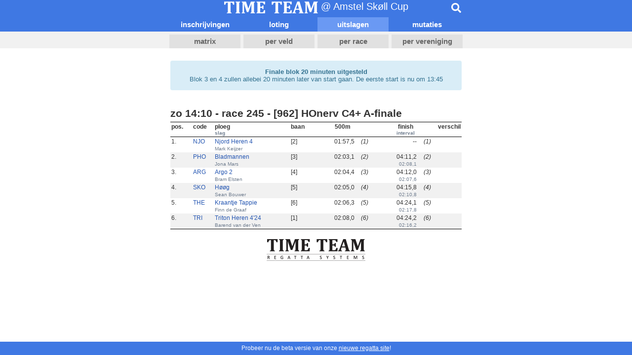

--- FILE ---
content_type: text/html; charset=utf-8
request_url: https://regatta.time-team.nl/skollcup/2024/results/r4ce3525b-7101-433a-8afe-3b2871761c21.php
body_size: 3048
content:
<!DOCTYPE html PUBLIC '-//W3C//DTD XHTML 1.0 Transitional//EN' 'http://www.w3.org/TR/xhtml1/DTD/xhtml1-transitional.dtd'>
<html lang='nl'>
<head>
<meta http-equiv='content-type' content='text/html; charset=utf-8' />
<title>Amstel Skøll Cup | Time-Team</title>
<meta name='robots' content='noarchive' />
<meta name='viewport' content='width=device-width, initial-scale=1' />
<meta name='theme-color' content='#3f78e3'>
<link href='/inc/css/mobile.css?v=2' rel='stylesheet' type='text/css' />
<link href='/inc/jplayer/jplayer.timeteam.css' rel='stylesheet' type='text/css' />
<link rel='manifest' href='/manifest.json' crossorigin='use-credentials'>
<link rel='apple-touch-icon' href='/inc/img/app_icon_x192.png'>

<script type='text/javascript'>
  if(screen.width < 600) {
    document.querySelector('meta[name="viewport"]').setAttribute('content','width=600');
  }
</script>
<script async src='https://www.googletagmanager.com/gtag/js?id=UA-22627931-1'></script>
<script>
  window.dataLayer = window.dataLayer || [];
  function gtag(){dataLayer.push(arguments);}
  gtag('js', new Date());

  gtag('config', 'UA-22627931-1');
</script>
<script src='https://ajax.googleapis.com/ajax/libs/jquery/3.3.1/jquery.min.js' integrity='sha384-tsQFqpEReu7ZLhBV2VZlAu7zcOV+rXbYlF2cqB8txI/8aZajjp4Bqd+V6D5IgvKT' crossorigin='anonymous'></script>
<script src='/inc/jplayer/jquery.jplayer.min.js'></script>
<script src='/inc/js/search.js?v=2'></script>
<script defer src='https://cdnjs.cloudflare.com/ajax/libs/font-awesome/5.15.1/js/all.min.js' integrity='sha512-F5QTlBqZlvuBEs9LQPqc1iZv2UMxcVXezbHzomzS6Df4MZMClge/8+gXrKw2fl5ysdk4rWjR0vKS7NNkfymaBQ==' crossorigin='anonymous'></script>
</head>

<body>
        
<div id='header'>
    
  <div id="topbar">
    <div>
      <img src="/inc/img/header.png" width="190" height="24" alt="Time-Team" />
      @ Amstel Skøll Cup
    </div>
    <div class="search" data-placeholder="Type %n more characters to start searching." data-regatta_id="229dfca5-b88f-4ed1-97b7-c0c83bd92cc8">
      <div class="bar">
        <input type="search" placeholder="Zoeken...">
        <div class="results"></div>
      </div>
      <div class="btn">
        <i class="fas fa-search"></i>
      </div>
    </div>
  </div>
        
    
    <div id='menubar'>
        <div>
            <a href='../entries/events.php'>inschrijvingen</a>
            <a href='../draw/r4ce3525b-7101-433a-8afe-3b2871761c21.php'>loting</a>
            <a class='selected' href='../results/r4ce3525b-7101-433a-8afe-3b2871761c21.php'>uitslagen</a><a href='../updates.php'>mutaties</a>
        </div>
    </div>
        
    <div id='tabbar'>
        <div>
            <a href='../results/matrix.php'>matrix</a>
            <a href='../results/events.php'>per veld</a>
            <a href='../results/races.php'>per race</a>
            <a href='../results/clubs.php'>per vereniging</a>
        </div>
    </div>
    <div class='clear'></div>
</div>

<div id='container'>
        
<table class='timeteam home' style='border-bottom: none;'>
            
<tr>
    <td style='color: #31708f; background-color: #d9edf7; border-color: #bce8f1; border-radius: 4px; padding: 15px 10px;'><strong>Finale blok 20 minuten uitgesteld</strong><br>Blok 3 en 4 zullen allebei 20 minuten later van start gaan. De eerste start is nu om 13:45</td>
</tr>
<tr>
    <td style='height: 15px; padding: 0;'></td>
</tr>
                
</table>
            <h2>zo 14:10 - race 245 - [962] HOnerv C4+ A-finale</h2><table class='timeteam'>
<thead>
<tr><th class='code'>pos.</th><th class='code'>code</th><th class='name'>ploeg<br /><span class='smallrow'>slag</span></th><th class='number'>baan</th><th colspan='2' class='location'>500m</th><th colspan='2' class='location finish'>finish<br /><span class='smallrow'>interval</span></th><th class='number'>verschil</th></tr>
</thead>
<tbody id='401ac0e3-c846-4858-aaf8-42e8bf0ed0c4'>
<tr class='even'><td>1.</td><td><a href='../results/c60f5259b-3e46-41dc-b915-9cc12badc81a.php'>NJO</a></td><td><a href='../entry/dc99464e-d267-4a2a-8c72-9a44c799c1a2.php'>Njord Heren 4</a></td><td>[2]</td><td style='text-align: right;'>01:57,5</td><td style='text-align: center; font-style: italic;'>(1)</td><td style='text-align: right;'>--</td><td style='text-align: center; font-style: italic;'>(1)</td><td style='text-align: right;'></td></tr>
<tr class='even smallrow'><td>&nbsp;</td><td></td><td>Mark Keijzer</td><td></td><td colspan='2'></td><td style='text-align: right;'></td><td></td><td style='text-align: right;'></td></tr>
</tbody>
<tbody id='552f1c56-df5a-4b5f-8cbc-6c39be84683b'>
<tr class='odd'><td>2.</td><td><a href='../results/c57cb5894-8a19-4d23-b472-ca2b036fb3cb.php'>PHO</a></td><td><a href='../entry/d7db00fa-ac2e-43c4-88fe-43e8cfd84aaf.php'>Bladmannen</a></td><td>[3]</td><td style='text-align: right;'>02:03,1</td><td style='text-align: center; font-style: italic;'>(2)</td><td style='text-align: right;'>04:11,2</td><td style='text-align: center; font-style: italic;'>(2)</td><td style='text-align: right;'></td></tr>
<tr class='odd smallrow'><td>&nbsp;</td><td></td><td>Jona Mars</td><td></td><td colspan='2'></td><td style='text-align: right;'>02:08,1</td><td></td><td style='text-align: right;'></td></tr>
</tbody>
<tbody id='6b989e79-2d41-4dd9-929a-25dc6b3529ec'>
<tr class='even'><td>3.</td><td><a href='../results/c3a122129-3ec5-4f3f-a606-0c8add61e2da.php'>ARG</a></td><td><a href='../entry/bada6b99-991d-4005-80cf-efc5ad0ba83a.php'>Argo 2</a></td><td>[4]</td><td style='text-align: right;'>02:04,4</td><td style='text-align: center; font-style: italic;'>(3)</td><td style='text-align: right;'>04:12,0</td><td style='text-align: center; font-style: italic;'>(3)</td><td style='text-align: right;'></td></tr>
<tr class='even smallrow'><td>&nbsp;</td><td></td><td>Bram Elsten</td><td></td><td colspan='2'></td><td style='text-align: right;'>02:07,6</td><td></td><td style='text-align: right;'></td></tr>
</tbody>
<tbody id='2c1a8829-6e2b-42cc-8261-103815fdd6f3'>
<tr class='odd'><td>4.</td><td><a href='../results/c40431160-9b58-47ec-be98-4fdab49a9bef.php'>SKO</a></td><td><a href='../entry/18da23cb-6cb9-48ea-95ac-829f795f8241.php'>Høøg</a></td><td>[5]</td><td style='text-align: right;'>02:05,0</td><td style='text-align: center; font-style: italic;'>(4)</td><td style='text-align: right;'>04:15,8</td><td style='text-align: center; font-style: italic;'>(4)</td><td style='text-align: right;'></td></tr>
<tr class='odd smallrow'><td>&nbsp;</td><td></td><td>Sean Bouwer</td><td></td><td colspan='2'></td><td style='text-align: right;'>02:10,8</td><td></td><td style='text-align: right;'></td></tr>
</tbody>
<tbody id='a602fa9b-7b96-40c6-8f2f-e8dc8c845b97'>
<tr class='even'><td>5.</td><td><a href='../results/c3eb6b462-b7f6-423a-b14a-a0e02295ce2b.php'>THE</a></td><td><a href='../entry/e71f2213-6446-4f2c-af7c-6d7fcfc0d5ee.php'>Kraantje Tappie</a></td><td>[6]</td><td style='text-align: right;'>02:06,3</td><td style='text-align: center; font-style: italic;'>(5)</td><td style='text-align: right;'>04:24,1</td><td style='text-align: center; font-style: italic;'>(5)</td><td style='text-align: right;'></td></tr>
<tr class='even smallrow'><td>&nbsp;</td><td></td><td>Finn de Graaf</td><td></td><td colspan='2'></td><td style='text-align: right;'>02:17,8</td><td></td><td style='text-align: right;'></td></tr>
</tbody>
<tbody id='44b2b628-08bd-411b-a739-812c5178b558'>
<tr class='odd'><td>6.</td><td><a href='../results/cae0b3854-c9e4-4f66-be05-7e7d14ae3777.php'>TRI</a></td><td><a href='../entry/989a50e2-6624-4421-91a5-f67e4a193dce.php'>Triton Heren 4&apos;24</a></td><td>[1]</td><td style='text-align: right;'>02:08,0</td><td style='text-align: center; font-style: italic;'>(6)</td><td style='text-align: right;'>04:24,2</td><td style='text-align: center; font-style: italic;'>(6)</td><td style='text-align: right;'></td></tr>
<tr class='odd smallrow'><td>&nbsp;</td><td></td><td>Barend van der Ven</td><td></td><td colspan='2'></td><td style='text-align: right;'>02:16,2</td><td></td><td style='text-align: right;'></td></tr>
</tbody></table>
</div>
<div id='logo' style='margin-bottom: 37px;'>
    <a href='https://time-team.nl'>
        <img src='/inc/img/timeteam.png' width='200' height='44' alt='Time-Team' />
    </a>
</div><div style='position: fixed; bottom: 0; width: 100%; text-align: center; padding: 0.5em 0; line-height: 1.25em; background-color: #3f78e3; color: #fff;'>Probeer nu de beta versie van onze <a href='https://beta.regatta.time-team.nl/skollcup/2024' target='_blank' style='color: #fff; text-decoration: underline;'>nieuwe regatta site</a>!</div>
</body>
</html>
        

--- FILE ---
content_type: text/css
request_url: https://regatta.time-team.nl/inc/css/mobile.css?v=2
body_size: 4813
content:
body {
  margin:0;
  padding:0;
  font-family: "Trebuchet MS", Arial, Verdana, Tahoma;
  font-size:12px;
  /*overflow-x:hidden;*/
  color:#333;
}
a,u {
  cursor:pointer;
  display:inline;
  text-decoration:inherit;
  color:#2254b1;
}
a:visited {
  color:#6a99f3;
}

div#container {
  width:600px;
  margin:0 auto;
}

div#header {
  width:100%;
}

div#topbar {
  width: 100%;
  height:32px;
  position:relative;
  background-color:#3f78e3;
}
div#topbar div {
  box-sizing:border-box;
  -webkit-box-sizing:border-box;
  -moz-box-sizing:border-box;
  padding-top:2px;
  width:600px;
  margin: 0 auto;
  text-align:center;
  position:relative;
  color:#fff;
  font-size: 20px;
}
div#topbar img {
  vertical-align: middle;
}
div#menubar {
  width: 100%;
  height:32px;
  position:relative;
  background-color:#3f78e3;
}
div#menubar div {
  box-sizing:border-box;
  -webkit-box-sizing:border-box;
  -moz-box-sizing:border-box;
  width:600px;
  margin:0 auto;
  height:32px;
  position:relative;
}
div#menubar div a {
  font-size: 1.25em;
  font-weight:bold;
  color:#fff;
  display:block;
  text-align:center;
  width:144px;
  margin:3px 3px 0;
  height:29px;
  line-height:29px;
  text-decoration:none;
  float:left;
}
div#menubar div a.selected {
  background-color:#6a99f3;
}
div#tabbar {
  width: 100%;
  height:34px;
  position:relative;
  background-color:#f1f1f1;
}
div#tabbar div {
  position:relative;
  background-color:#f1f1f1;
  width:600px;
  height:34px;
  margin:0 auto 25px;
  box-sizing:border-box;
  -webkit-box-sizing:border-box;
  -moz-box-sizing:border-box;
}
div#tabbar div a {
  font-size:1.25em;
  font-weight:bold;
  color:#666;
  display:block;
  height:28px;
  text-align:center;
  box-sizing:border-box;
  -webkit-box-sizing:border-box;
  -moz-box-sizing:border-box;
  width:144px;
  margin:6px 3px 20px;
  line-height:28px;
  text-decoration:none;
  float:left;
  background-color:#e1e1e1;
}
div#tabbar div a.selected {
  background-color:#fff;
  border-bottom:1px solid #fff
}
div#logo {
  margin:5px auto;
  width:200px;
  text-align: center;
}
div#logo a,
div#logo img {
  border:0
}
div#logo img.margin-top {
  margin-top: 5px;
}

div.clear {
  clear:both;
}
h1 {
  font-size:2em;
  margin:5px;
  width:590px;
}
h2 {
  font-size:1.75em;
  margin:5px;
  width:590px;
}
h3 {
  font-size:1.5em;
  margin:5px;
  width:590px;
}
h4 {
  font-size:1.25em;
  margin:5px;
  width:590px;
}
table.timeteam {
  width:590px;
  margin: 5px 5px 20px;
  border-top:1px solid #000000;
  border-bottom:1px solid #000000;
  border-collapse:collapse;
}
table.timeteam th {
  background-color:#ffffff;
  border-bottom:1px solid #000000;
  vertical-align:top;
  padding:2px;
  text-align:left;
}
table.timeteam th.ooc {
  border-top:1px solid #000000;
}
table.timeteam td {
  vertical-align:top;
  padding:2px;
}
table.timeteam td.status {
  font-size:2em;
  color:#cccccc;
  font-style:italic;
  text-align:center;
  padding:55px 0;
}
table .smallrow td, table td.smallrow, table th.smallrow, table td .smallrow, table th .smallrow {
  font-size:.8em;
  color:#6D7B8D;
  padding-top:0;
}
table .odd td, table td.odd {
  background-color:#f1f1f1;
}
table .even td, table td.even {
  background-color:#ffffff;
}
table :target .odd td, table :target td.odd,
table :target .even td, table :target td.even {
  background-color: #dde8fc;
}
table.timeteam .line td {
  border-top:1px solid #999;
}
table.timeteam .name      { width: 150px; }
table.timeteam .number    { width:  40px; }
table.timeteam .code      { width:  40px; }
table.timeteam .location  { text-align: center; width: 100px;  }
table.timeteam .finish    { font-weight: bold; }

table.home {
  border-top: 0;
  font-size: 1.1em;
}
table.home td {
  width: 147px;
  text-align: center;
  padding: 8px 2px 15px;
}
table.home td a {
  display: block;
  padding: 0 0 12px;
}

table.matrix td {
  padding: 8px 2px;
}

#topbar .search {
  display: none;
  position: absolute;
  /* width: auto; */
  top: 0;
  left: 0;
  right: 0;
  padding-top: 0;
}
#topbar .search div {
  width: auto;
  margin: 0;
  padding-top: 0;
  text-align: left;
  color: #333;
  font-size: 12px;
}
#topbar .search .bar {
  display: none;
  position: absolute;
  top: 0;
  left: 0;
  right: 0;
  background: white;
  z-index: 1;
}
#topbar .search .bar input {
  width: 100%;
  border: 0;
  height: 32px;
  padding: 1px 10px;
  font-family: "Trebuchet MS", Arial, Verdana, Tahoma;
  outline: 0;
}
#topbar .search .results {
  display: none;
  width: 100%;
  padding: 1px 0;
  box-shadow: 0 10px 20px rgba(0,0,0,0.19), 0 6px 6px rgba(0,0,0,0.23);
}
#topbar .search .results .loader {
  text-align: center;
  margin: 10px 0;
  color: #999;
}
#topbar .search .results table {
  width: calc(100% - 10px);
}
#topbar .search .btn {
  position: absolute;
  height: 32px;
  width: 32px;
  right: 0;
  padding: 6px;
  background: #3f78e3;
  cursor: pointer;
  z-index: 2;
  font-size: 20px;
  color: #fff;
}